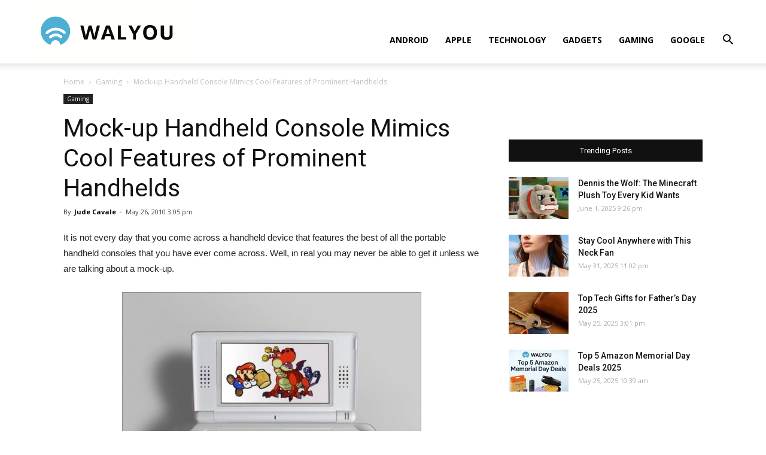

--- FILE ---
content_type: text/html; charset=UTF-8
request_url: https://walyou.com/blog/2010/05/26/mock-up-handheld-console/
body_size: 15313
content:
<!doctype html >
<!--[if IE 8]>    <html class="ie8" lang="en"> <![endif]-->
<!--[if IE 9]>    <html class="ie9" lang="en"> <![endif]-->
<!--[if gt IE 8]><!--> <html lang="en-US"
	prefix="og: https://ogp.me/ns#" > <!--<![endif]-->
<head>
    <title>Mock-up Handheld Console Mimics Cool Features of Prominent Handhelds | Walyou</title>
    <meta charset="UTF-8" />
    <meta name="viewport" content="width=device-width, initial-scale=1.0">
    <link rel="pingback" href="https://walyou.com/xmlrpc.php" />
    <meta name='robots' content='index, follow, max-image-preview:large, max-snippet:-1, max-video-preview:-1' />
<meta property="og:image" content="https://walyou.com/wp-content/uploads//2010/05/console-mock-up.jpg" /><link rel="icon" type="image/png" href="https://walyou.com/wp-content/uploads//2019/10/favicon.ico">
	<!-- This site is optimized with the Yoast SEO plugin v19.0 - https://yoast.com/wordpress/plugins/seo/ -->
	<meta name="description" content="Mock-up handheld Console Mimics Cool Features of Prominent Handhelds and could inspire you ro create a 3D rendition of such a console yourself." />
	<link rel="canonical" href="https://walyou.com/blog/2010/05/26/mock-up-handheld-console/" />
	<meta property="og:locale" content="en_US" />
	<meta property="og:type" content="article" />
	<meta property="og:title" content="Mock-up Handheld Console Mimics Cool Features of Prominent Handhelds" />
	<meta property="og:description" content="Mock-up handheld Console Mimics Cool Features of Prominent Handhelds and could inspire you ro create a 3D rendition of such a console yourself." />
	<meta property="og:url" content="https://walyou.com/blog/2010/05/26/mock-up-handheld-console/" />
	<meta property="og:site_name" content="Walyou" />
	<meta property="article:publisher" content="https://www.facebook.com/Walyou/" />
	<meta property="article:published_time" content="2010-05-26T12:05:17+00:00" />
	<meta property="article:modified_time" content="2014-12-05T08:06:43+00:00" />
	<meta property="og:image" content="https://walyou.com/wp-content/uploads//2010/05/console-mock-up.jpg" />
	<meta property="og:image:width" content="500" />
	<meta property="og:image:height" content="440" />
	<meta property="og:image:type" content="image/jpeg" />
	<meta name="twitter:card" content="summary_large_image" />
	<meta name="twitter:creator" content="@walyou" />
	<meta name="twitter:site" content="@walyou" />
	<meta name="twitter:label1" content="Written by" />
	<meta name="twitter:data1" content="Jude Cavale" />
	<meta name="twitter:label2" content="Est. reading time" />
	<meta name="twitter:data2" content="1 minute" />
	<script type="application/ld+json" class="yoast-schema-graph">{"@context":"https://schema.org","@graph":[{"@type":"WebSite","@id":"https://walyou.com/#website","url":"https://walyou.com/","name":"Walyou","description":"Cool Gadgets, New Gadgets, Tech News and Geek Design","potentialAction":[{"@type":"SearchAction","target":{"@type":"EntryPoint","urlTemplate":"https://walyou.com/?s={search_term_string}"},"query-input":"required name=search_term_string"}],"inLanguage":"en-US"},{"@type":"ImageObject","inLanguage":"en-US","@id":"https://walyou.com/blog/2010/05/26/mock-up-handheld-console/#primaryimage","url":"https://walyou.com/wp-content/uploads//2010/05/console-mock-up.jpg","contentUrl":"https://walyou.com/wp-content/uploads//2010/05/console-mock-up.jpg","width":500,"height":440,"caption":"console mock-up"},{"@type":"WebPage","@id":"https://walyou.com/blog/2010/05/26/mock-up-handheld-console/#webpage","url":"https://walyou.com/blog/2010/05/26/mock-up-handheld-console/","name":"Mock-up Handheld Console Mimics Cool Features of Prominent Handhelds","isPartOf":{"@id":"https://walyou.com/#website"},"primaryImageOfPage":{"@id":"https://walyou.com/blog/2010/05/26/mock-up-handheld-console/#primaryimage"},"datePublished":"2010-05-26T12:05:17+00:00","dateModified":"2014-12-05T08:06:43+00:00","author":{"@id":"https://walyou.com/#/schema/person/9079e6510ce81fbbd429d6210776df3c"},"description":"Mock-up handheld Console Mimics Cool Features of Prominent Handhelds and could inspire you ro create a 3D rendition of such a console yourself.","breadcrumb":{"@id":"https://walyou.com/blog/2010/05/26/mock-up-handheld-console/#breadcrumb"},"inLanguage":"en-US","potentialAction":[{"@type":"ReadAction","target":["https://walyou.com/blog/2010/05/26/mock-up-handheld-console/"]}]},{"@type":"BreadcrumbList","@id":"https://walyou.com/blog/2010/05/26/mock-up-handheld-console/#breadcrumb","itemListElement":[{"@type":"ListItem","position":1,"name":"Mock-up Handheld Console Mimics Cool Features of Prominent Handhelds"}]},{"@type":"Person","@id":"https://walyou.com/#/schema/person/9079e6510ce81fbbd429d6210776df3c","name":"Jude Cavale","image":{"@type":"ImageObject","inLanguage":"en-US","@id":"https://walyou.com/#/schema/person/image/","url":"https://secure.gravatar.com/avatar/0e32ff70edeaa45c841fbc5f06898cd7?s=96&r=g","contentUrl":"https://secure.gravatar.com/avatar/0e32ff70edeaa45c841fbc5f06898cd7?s=96&r=g","caption":"Jude Cavale"},"description":"With almost 11 years of experience in writing &amp; editing articles about gadgets, science, and technology, I can safely declare I've witnessed the evolution of the digital era.","sameAs":["http://walyou.com"],"url":"https://walyou.com/author/jaiyant/"}]}</script>
	<!-- / Yoast SEO plugin. -->



<!-- All in One SEO Pack 3.2.9 by Michael Torbert of Semper Fi Web Design[247,322] -->
<meta name="description"  content="Mock-up handheld Console Mimics Cool Features of Prominent Handhelds and could inspire you ro create a 3D rendition of such a console yourself." />

<meta name="keywords"  content="mock-up console,fake console,console 3d rendering,3d rendition,combo handheld gaming,handheld video games," />

<script type="application/ld+json" class="aioseop-schema">{"@context":"https://schema.org","@graph":[{"@type":"Organization","@id":"https://walyou.com/#organization","url":"https://walyou.com/","name":"Walyou","sameAs":[]},{"@type":"WebSite","@id":"https://walyou.com/#website","url":"https://walyou.com/","name":"Walyou","publisher":{"@id":"https://walyou.com/#organization"}},{"@type":"WebPage","@id":"https://walyou.com/blog/2010/05/26/mock-up-handheld-console/#webpage","url":"https://walyou.com/blog/2010/05/26/mock-up-handheld-console/","inLanguage":"en-US","name":"Mock-up Handheld Console Mimics Cool Features of Prominent Handhelds","isPartOf":{"@id":"https://walyou.com/#website"},"image":{"@type":"ImageObject","@id":"https://walyou.com/blog/2010/05/26/mock-up-handheld-console/#primaryimage","url":"https://walyou.com/wp-content/uploads//2010/05/console-mock-up.jpg","width":500,"height":440},"primaryImageOfPage":{"@id":"https://walyou.com/blog/2010/05/26/mock-up-handheld-console/#primaryimage"},"datePublished":"2010-05-26T12:05:17+03:00","dateModified":"2014-12-05T08:06:43+02:00","description":"Mock-up handheld Console Mimics Cool Features of Prominent Handhelds and could inspire you ro create a 3D rendition of such a console yourself. "},{"@type":"Article","@id":"https://walyou.com/blog/2010/05/26/mock-up-handheld-console/#article","isPartOf":{"@id":"https://walyou.com/blog/2010/05/26/mock-up-handheld-console/#webpage"},"author":{"@id":"https://walyou.com/author/jaiyant/#author"},"headline":"Mock-up Handheld Console Mimics Cool Features of Prominent Handhelds","datePublished":"2010-05-26T12:05:17+03:00","dateModified":"2014-12-05T08:06:43+02:00","commentCount":2,"mainEntityOfPage":{"@id":"https://walyou.com/blog/2010/05/26/mock-up-handheld-console/#webpage"},"publisher":{"@id":"https://walyou.com/#organization"},"articleSection":"Gaming, 3d rendition, combo handheld gaming, console 3d rendering, fake console, handheld video games, mock-up console","image":{"@type":"ImageObject","@id":"https://walyou.com/blog/2010/05/26/mock-up-handheld-console/#primaryimage","url":"https://walyou.com/wp-content/uploads//2010/05/console-mock-up.jpg","width":500,"height":440}},{"@type":"Person","@id":"https://walyou.com/author/jaiyant/#author","name":"Jude Cavale","sameAs":[],"image":{"@type":"ImageObject","@id":"https://walyou.com/#personlogo","url":"https://secure.gravatar.com/avatar/0e32ff70edeaa45c841fbc5f06898cd7?s=96&r=g","width":96,"height":96,"caption":"Jude Cavale"}}]}</script>
<link rel="canonical" href="https://walyou.com/blog/2010/05/26/mock-up-handheld-console/" />
<meta property="og:type" content="article" />
<meta property="og:title" content="Mock-up Handheld Console Mimics Cool Features of Prominent Handhelds | Walyou" />
<meta property="og:description" content="Mock-up handheld Console Mimics Cool Features of Prominent Handhelds and could inspire you ro create a 3D rendition of such a console yourself." />
<meta property="og:url" content="https://walyou.com/blog/2010/05/26/mock-up-handheld-console/" />
<meta property="og:site_name" content="Walyou" />
<meta property="og:image" content="https://walyou.com/wp-content/uploads//2010/05/console-mock-up.jpg" />
<meta property="article:published_time" content="2010-05-26T12:05:17Z" />
<meta property="article:modified_time" content="2014-12-05T08:06:43Z" />
<meta property="og:image:secure_url" content="https://walyou.com/wp-content/uploads//2010/05/console-mock-up.jpg" />
<meta name="twitter:card" content="summary" />
<meta name="twitter:title" content="Mock-up Handheld Console Mimics Cool Features of Prominent Handhelds | Walyou" />
<meta name="twitter:description" content="Mock-up handheld Console Mimics Cool Features of Prominent Handhelds and could inspire you ro create a 3D rendition of such a console yourself." />
<meta name="twitter:image" content="https://walyou.com/wp-content/uploads//2010/05/console-mock-up.jpg" />
<!-- All in One SEO Pack -->
<link rel='dns-prefetch' href='//fonts.googleapis.com' />
<link rel='dns-prefetch' href='//s.w.org' />
<link rel="alternate" type="application/rss+xml" title="Walyou &raquo; Feed" href="https://walyou.com/feed/" />
<link rel="alternate" type="application/rss+xml" title="Walyou &raquo; Comments Feed" href="https://walyou.com/comments/feed/" />
<link rel="alternate" type="application/rss+xml" title="Walyou &raquo; Mock-up Handheld Console Mimics Cool Features of Prominent Handhelds Comments Feed" href="https://walyou.com/blog/2010/05/26/mock-up-handheld-console/feed/" />
		<script type="text/javascript">
			window._wpemojiSettings = {"baseUrl":"https:\/\/s.w.org\/images\/core\/emoji\/13.1.0\/72x72\/","ext":".png","svgUrl":"https:\/\/s.w.org\/images\/core\/emoji\/13.1.0\/svg\/","svgExt":".svg","source":{"concatemoji":"https:\/\/walyou.com\/wp-includes\/js\/wp-emoji-release.min.js?ver=5.8.12"}};
			!function(e,a,t){var n,r,o,i=a.createElement("canvas"),p=i.getContext&&i.getContext("2d");function s(e,t){var a=String.fromCharCode;p.clearRect(0,0,i.width,i.height),p.fillText(a.apply(this,e),0,0);e=i.toDataURL();return p.clearRect(0,0,i.width,i.height),p.fillText(a.apply(this,t),0,0),e===i.toDataURL()}function c(e){var t=a.createElement("script");t.src=e,t.defer=t.type="text/javascript",a.getElementsByTagName("head")[0].appendChild(t)}for(o=Array("flag","emoji"),t.supports={everything:!0,everythingExceptFlag:!0},r=0;r<o.length;r++)t.supports[o[r]]=function(e){if(!p||!p.fillText)return!1;switch(p.textBaseline="top",p.font="600 32px Arial",e){case"flag":return s([127987,65039,8205,9895,65039],[127987,65039,8203,9895,65039])?!1:!s([55356,56826,55356,56819],[55356,56826,8203,55356,56819])&&!s([55356,57332,56128,56423,56128,56418,56128,56421,56128,56430,56128,56423,56128,56447],[55356,57332,8203,56128,56423,8203,56128,56418,8203,56128,56421,8203,56128,56430,8203,56128,56423,8203,56128,56447]);case"emoji":return!s([10084,65039,8205,55357,56613],[10084,65039,8203,55357,56613])}return!1}(o[r]),t.supports.everything=t.supports.everything&&t.supports[o[r]],"flag"!==o[r]&&(t.supports.everythingExceptFlag=t.supports.everythingExceptFlag&&t.supports[o[r]]);t.supports.everythingExceptFlag=t.supports.everythingExceptFlag&&!t.supports.flag,t.DOMReady=!1,t.readyCallback=function(){t.DOMReady=!0},t.supports.everything||(n=function(){t.readyCallback()},a.addEventListener?(a.addEventListener("DOMContentLoaded",n,!1),e.addEventListener("load",n,!1)):(e.attachEvent("onload",n),a.attachEvent("onreadystatechange",function(){"complete"===a.readyState&&t.readyCallback()})),(n=t.source||{}).concatemoji?c(n.concatemoji):n.wpemoji&&n.twemoji&&(c(n.twemoji),c(n.wpemoji)))}(window,document,window._wpemojiSettings);
		</script>
		<style type="text/css">
img.wp-smiley,
img.emoji {
	display: inline !important;
	border: none !important;
	box-shadow: none !important;
	height: 1em !important;
	width: 1em !important;
	margin: 0 .07em !important;
	vertical-align: -0.1em !important;
	background: none !important;
	padding: 0 !important;
}
</style>
	<link rel='stylesheet' id='wp-block-library-css'  href='https://walyou.com/wp-includes/css/dist/block-library/style.min.css?ver=5.8.12' type='text/css' media='all' />
<link rel='stylesheet' id='bwg_fonts-css'  href='https://walyou.com/wp-content/plugins/photo-gallery/css/bwg-fonts/fonts.css?ver=0.0.1' type='text/css' media='all' />
<link rel='stylesheet' id='sumoselect-css'  href='https://walyou.com/wp-content/plugins/photo-gallery/css/sumoselect.min.css?ver=3.3.24' type='text/css' media='all' />
<link rel='stylesheet' id='mCustomScrollbar-css'  href='https://walyou.com/wp-content/plugins/photo-gallery/css/jquery.mCustomScrollbar.min.css?ver=3.1.5' type='text/css' media='all' />
<link rel='stylesheet' id='bwg_frontend-css'  href='https://walyou.com/wp-content/plugins/photo-gallery/css/styles.min.css?ver=1.6.5' type='text/css' media='all' />
<link rel='stylesheet' id='td-plugin-multi-purpose-css'  href='https://walyou.com/wp-content/plugins/td-composer/td-multi-purpose/style.css?ver=5a862b9d7c39671de80dd6dee389818b' type='text/css' media='all' />
<link crossorigin="anonymous" rel='stylesheet' id='google-fonts-style-css'  href='https://fonts.googleapis.com/css?family=Open+Sans%3A300italic%2C400%2C400italic%2C600%2C600italic%2C700%7CRoboto%3A300%2C400%2C400italic%2C500%2C500italic%2C700%2C900&#038;ver=9.8' type='text/css' media='all' />
<link rel='stylesheet' id='tablepress-default-css'  href='https://walyou.com/wp-content/tablepress-combined.min.css?ver=11' type='text/css' media='all' />
<link rel='stylesheet' id='td-theme-css'  href='https://walyou.com/wp-content/themes/Newspaper/style.css?ver=9.8' type='text/css' media='all' />
<style id='td-theme-inline-css' type='text/css'>
    
        @media (max-width: 767px) {
            .td-header-desktop-wrap {
                display: none;
            }
        }
        @media (min-width: 767px) {
            .td-header-mobile-wrap {
                display: none;
            }
        }
    
	
</style>
<link rel='stylesheet' id='td-legacy-framework-front-style-css'  href='https://walyou.com/wp-content/plugins/td-composer/legacy/Newspaper/assets/css/td_legacy_main.css?ver=5a862b9d7c39671de80dd6dee389818b' type='text/css' media='all' />
<link rel='stylesheet' id='tdb_front_style-css'  href='https://walyou.com/wp-content/plugins/td-cloud-library/assets/css/tdb_less_front.css?ver=489325fca4f12cbec6ded350cf173551' type='text/css' media='all' />
<script type='text/javascript' src='https://walyou.com/wp-includes/js/jquery/jquery.min.js?ver=3.6.0' id='jquery-core-js'></script>
<script type='text/javascript' src='https://walyou.com/wp-includes/js/jquery/jquery-migrate.min.js?ver=3.3.2' id='jquery-migrate-js'></script>
<script type='text/javascript' src='https://walyou.com/wp-content/plugins/photo-gallery/js/jquery.sumoselect.min.js?ver=3.3.24' id='sumoselect-js'></script>
<script type='text/javascript' src='https://walyou.com/wp-content/plugins/photo-gallery/js/jquery.mobile.min.js?ver=1.4.5' id='jquery-mobile-js'></script>
<script type='text/javascript' src='https://walyou.com/wp-content/plugins/photo-gallery/js/jquery.mCustomScrollbar.concat.min.js?ver=3.1.5' id='mCustomScrollbar-js'></script>
<script type='text/javascript' src='https://walyou.com/wp-content/plugins/photo-gallery/js/jquery.fullscreen.min.js?ver=0.6.0' id='jquery-fullscreen-js'></script>
<script type='text/javascript' id='bwg_frontend-js-extra'>
/* <![CDATA[ */
var bwg_objectsL10n = {"bwg_field_required":"field is required.","bwg_mail_validation":"This is not a valid email address.","bwg_search_result":"There are no images matching your search.","bwg_select_tag":"Select Tag","bwg_order_by":"Order By","bwg_search":"Search","bwg_show_ecommerce":"Show Ecommerce","bwg_hide_ecommerce":"Hide Ecommerce","bwg_show_comments":"Show Comments","bwg_hide_comments":"Hide Comments","bwg_restore":"Restore","bwg_maximize":"Maximize","bwg_fullscreen":"Fullscreen","bwg_exit_fullscreen":"Exit Fullscreen","bwg_search_tag":"SEARCH...","bwg_tag_no_match":"No tags found","bwg_all_tags_selected":"All tags selected","bwg_tags_selected":"tags selected","play":"Play","pause":"Pause","is_pro":"","bwg_play":"Play","bwg_pause":"Pause","bwg_hide_info":"Hide info","bwg_show_info":"Show info","bwg_hide_rating":"Hide rating","bwg_show_rating":"Show rating","ok":"Ok","cancel":"Cancel","select_all":"Select all","lazy_load":"0","lazy_loader":"https:\/\/walyou.com\/wp-content\/plugins\/photo-gallery\/images\/ajax_loader.png","front_ajax":"0","bwg_tag_see_all":"see all tags","bwg_tag_see_less":"see less tags"};
/* ]]> */
</script>
<script type='text/javascript' src='https://walyou.com/wp-content/plugins/photo-gallery/js/scripts.min.js?ver=1.6.5' id='bwg_frontend-js'></script>
<link rel="https://api.w.org/" href="https://walyou.com/wp-json/" /><link rel="alternate" type="application/json" href="https://walyou.com/wp-json/wp/v2/posts/39145" /><link rel="EditURI" type="application/rsd+xml" title="RSD" href="https://walyou.com/xmlrpc.php?rsd" />
<link rel="wlwmanifest" type="application/wlwmanifest+xml" href="https://walyou.com/wp-includes/wlwmanifest.xml" /> 
<meta name="generator" content="WordPress 5.8.12" />
<link rel='shortlink' href='https://walyou.com/?p=39145' />
<link rel="alternate" type="application/json+oembed" href="https://walyou.com/wp-json/oembed/1.0/embed?url=https%3A%2F%2Fwalyou.com%2Fblog%2F2010%2F05%2F26%2Fmock-up-handheld-console%2F" />
<link rel="alternate" type="text/xml+oembed" href="https://walyou.com/wp-json/oembed/1.0/embed?url=https%3A%2F%2Fwalyou.com%2Fblog%2F2010%2F05%2F26%2Fmock-up-handheld-console%2F&#038;format=xml" />
<!--[if lt IE 9]><script src="https://cdnjs.cloudflare.com/ajax/libs/html5shiv/3.7.3/html5shiv.js"></script><![endif]-->
        <script>
        window.tdb_globals = {"wpRestNonce":"f9b97ccb8b","wpRestUrl":"https:\/\/walyou.com\/wp-json\/","permalinkStructure":"\/%postname%\/","isAjax":false,"isAdminBarShowing":false,"autoloadScrollPercent":50,"postAutoloadStatus":"off","origPostEditUrl":null};
    </script>
    			<script>
				window.tdwGlobal = {"adminUrl":"https:\/\/walyou.com\/wp-admin\/","wpRestNonce":"f9b97ccb8b","wpRestUrl":"https:\/\/walyou.com\/wp-json\/","permalinkStructure":"\/%postname%\/"};
			</script>
			<link rel="amphtml" href="https://walyou.com/blog/2010/05/26/mock-up-handheld-console/?amp">
<!-- JS generated by theme -->

<script>
    
    

	    var tdBlocksArray = []; //here we store all the items for the current page

	    //td_block class - each ajax block uses a object of this class for requests
	    function tdBlock() {
		    this.id = '';
		    this.block_type = 1; //block type id (1-234 etc)
		    this.atts = '';
		    this.td_column_number = '';
		    this.td_current_page = 1; //
		    this.post_count = 0; //from wp
		    this.found_posts = 0; //from wp
		    this.max_num_pages = 0; //from wp
		    this.td_filter_value = ''; //current live filter value
		    this.is_ajax_running = false;
		    this.td_user_action = ''; // load more or infinite loader (used by the animation)
		    this.header_color = '';
		    this.ajax_pagination_infinite_stop = ''; //show load more at page x
	    }


        // td_js_generator - mini detector
        (function(){
            var htmlTag = document.getElementsByTagName("html")[0];

	        if ( navigator.userAgent.indexOf("MSIE 10.0") > -1 ) {
                htmlTag.className += ' ie10';
            }

            if ( !!navigator.userAgent.match(/Trident.*rv\:11\./) ) {
                htmlTag.className += ' ie11';
            }

	        if ( navigator.userAgent.indexOf("Edge") > -1 ) {
                htmlTag.className += ' ieEdge';
            }

            if ( /(iPad|iPhone|iPod)/g.test(navigator.userAgent) ) {
                htmlTag.className += ' td-md-is-ios';
            }

            var user_agent = navigator.userAgent.toLowerCase();
            if ( user_agent.indexOf("android") > -1 ) {
                htmlTag.className += ' td-md-is-android';
            }

            if ( -1 !== navigator.userAgent.indexOf('Mac OS X')  ) {
                htmlTag.className += ' td-md-is-os-x';
            }

            if ( /chrom(e|ium)/.test(navigator.userAgent.toLowerCase()) ) {
               htmlTag.className += ' td-md-is-chrome';
            }

            if ( -1 !== navigator.userAgent.indexOf('Firefox') ) {
                htmlTag.className += ' td-md-is-firefox';
            }

            if ( -1 !== navigator.userAgent.indexOf('Safari') && -1 === navigator.userAgent.indexOf('Chrome') ) {
                htmlTag.className += ' td-md-is-safari';
            }

            if( -1 !== navigator.userAgent.indexOf('IEMobile') ){
                htmlTag.className += ' td-md-is-iemobile';
            }

        })();




        var tdLocalCache = {};

        ( function () {
            "use strict";

            tdLocalCache = {
                data: {},
                remove: function (resource_id) {
                    delete tdLocalCache.data[resource_id];
                },
                exist: function (resource_id) {
                    return tdLocalCache.data.hasOwnProperty(resource_id) && tdLocalCache.data[resource_id] !== null;
                },
                get: function (resource_id) {
                    return tdLocalCache.data[resource_id];
                },
                set: function (resource_id, cachedData) {
                    tdLocalCache.remove(resource_id);
                    tdLocalCache.data[resource_id] = cachedData;
                }
            };
        })();

    
    
var td_viewport_interval_list=[{"limitBottom":767,"sidebarWidth":228},{"limitBottom":1018,"sidebarWidth":300},{"limitBottom":1140,"sidebarWidth":324}];
var tdc_is_installed="yes";
var td_ajax_url="https:\/\/walyou.com\/wp-admin\/admin-ajax.php?td_theme_name=Newspaper&v=9.8";
var td_get_template_directory_uri="https:\/\/walyou.com\/wp-content\/plugins\/td-composer\/legacy\/common";
var tds_snap_menu="snap";
var tds_logo_on_sticky="show_header_logo";
var tds_header_style="7";
var td_please_wait="Please wait...";
var td_email_user_pass_incorrect="User or password incorrect!";
var td_email_user_incorrect="Email or username incorrect!";
var td_email_incorrect="Email incorrect!";
var tds_more_articles_on_post_enable="";
var tds_more_articles_on_post_time_to_wait="";
var tds_more_articles_on_post_pages_distance_from_top=0;
var tds_theme_color_site_wide="#4db2ec";
var tds_smart_sidebar="";
var tdThemeName="Newspaper";
var td_magnific_popup_translation_tPrev="Previous (Left arrow key)";
var td_magnific_popup_translation_tNext="Next (Right arrow key)";
var td_magnific_popup_translation_tCounter="%curr% of %total%";
var td_magnific_popup_translation_ajax_tError="The content from %url% could not be loaded.";
var td_magnific_popup_translation_image_tError="The image #%curr% could not be loaded.";
var tdBlockNonce="55e0209ade";
var tdDateNamesI18n={"month_names":["January","February","March","April","May","June","July","August","September","October","November","December"],"month_names_short":["Jan","Feb","Mar","Apr","May","Jun","Jul","Aug","Sep","Oct","Nov","Dec"],"day_names":["Sunday","Monday","Tuesday","Wednesday","Thursday","Friday","Saturday"],"day_names_short":["Sun","Mon","Tue","Wed","Thu","Fri","Sat"]};
var td_ad_background_click_link="";
var td_ad_background_click_target="";
</script>


<!-- Header style compiled by theme -->

<style>
    
@media (max-width: 767px) {
        body .td-header-wrap .td-header-main-menu {
            background-color: #ffffff !important;
        }
    }


    
    #td-mobile-nav .td-register-section .td-login-button,
    .td-search-wrap-mob .result-msg a {
        background-color: #000000;
    }

    
    #td-mobile-nav .td-register-section .td-login-button,
    .td-search-wrap-mob .result-msg a {
        color: #ffffff;
    }
</style>

<!-- Global site tag (gtag.js) - Google Analytics -->
<script async src="https://www.googletagmanager.com/gtag/js?id=UA-2432986-1"></script>
<script>
  window.dataLayer = window.dataLayer || [];
  function gtag(){dataLayer.push(arguments);}
  gtag('js', new Date());

  gtag('config', 'UA-2432986-1');
</script>


<script type="application/ld+json">
    {
        "@context": "http://schema.org",
        "@type": "BreadcrumbList",
        "itemListElement": [
            {
                "@type": "ListItem",
                "position": 1,
                "item": {
                    "@type": "WebSite",
                    "@id": "https://walyou.com/",
                    "name": "Home"
                }
            },
            {
                "@type": "ListItem",
                "position": 2,
                    "item": {
                    "@type": "WebPage",
                    "@id": "https://walyou.com/category/gaming/",
                    "name": "Gaming"
                }
            }
            ,{
                "@type": "ListItem",
                "position": 3,
                    "item": {
                    "@type": "WebPage",
                    "@id": "https://walyou.com/blog/2010/05/26/mock-up-handheld-console/",
                    "name": "Mock-up Handheld Console Mimics Cool Features of Prominent Handhelds"                                
                }
            }    
        ]
    }
</script>

<!-- Button style compiled by theme -->

<style>
    
</style>

	<style id="tdw-css-placeholder"></style></head>

<body class="post-template-default single single-post postid-39145 single-format-standard mock-up-handheld-console global-block-template-1 td-full-layout" itemscope="itemscope" itemtype="https://schema.org/WebPage">

        <div class="td-scroll-up"><i class="td-icon-menu-up"></i></div>

    <div class="td-menu-background"></div>
<div id="td-mobile-nav">
    <div class="td-mobile-container">
        <!-- mobile menu top section -->
        <div class="td-menu-socials-wrap">
            <!-- socials -->
            <div class="td-menu-socials">
                
        <span class="td-social-icon-wrap">
            <a target="_blank" href="https://facebook.com/walyou" title="Facebook">
                <i class="td-icon-font td-icon-facebook"></i>
            </a>
        </span>
        <span class="td-social-icon-wrap">
            <a target="_blank" href="https://pinterest.com/walyou" title="Pinterest">
                <i class="td-icon-font td-icon-pinterest"></i>
            </a>
        </span>
        <span class="td-social-icon-wrap">
            <a target="_blank" href="https://feeds.feedburner.com/walyou" title="RSS">
                <i class="td-icon-font td-icon-rss"></i>
            </a>
        </span>
        <span class="td-social-icon-wrap">
            <a target="_blank" href="https://twitter.com/walyou" title="Twitter">
                <i class="td-icon-font td-icon-twitter"></i>
            </a>
        </span>            </div>
            <!-- close button -->
            <div class="td-mobile-close">
                <a href="#"><i class="td-icon-close-mobile"></i></a>
            </div>
        </div>

        <!-- login section -->
        
        <!-- menu section -->
        <div class="td-mobile-content">
            <div class="menu-news-header-container"><ul id="menu-news-header" class="td-mobile-main-menu"><li id="menu-item-246660" class="menu-item menu-item-type-taxonomy menu-item-object-category menu-item-first menu-item-246660"><a href="https://walyou.com/category/android/">Android</a></li>
<li id="menu-item-236298" class="menu-item menu-item-type-taxonomy menu-item-object-category menu-item-236298"><a href="https://walyou.com/category/apple/">Apple</a></li>
<li id="menu-item-236299" class="menu-item menu-item-type-taxonomy menu-item-object-category menu-item-236299"><a href="https://walyou.com/category/technology-news/">Technology</a></li>
<li id="menu-item-236295" class="menu-item menu-item-type-taxonomy menu-item-object-category menu-item-236295"><a href="https://walyou.com/category/gadget-news/">Gadgets</a></li>
<li id="menu-item-219402" class="menu-item menu-item-type-taxonomy menu-item-object-category current-post-ancestor current-menu-parent current-post-parent menu-item-219402"><a href="https://walyou.com/category/gaming/">Gaming</a></li>
<li id="menu-item-236301" class="menu-item menu-item-type-taxonomy menu-item-object-category menu-item-236301"><a href="https://walyou.com/category/google/">Google</a></li>
</ul></div>        </div>
    </div>

    <!-- register/login section -->
            <div id="login-form-mobile" class="td-register-section">
            
            <div id="td-login-mob" class="td-login-animation td-login-hide-mob">
            	<!-- close button -->
	            <div class="td-login-close">
	                <a href="#" class="td-back-button"><i class="td-icon-read-down"></i></a>
	                <div class="td-login-title">Sign in</div>
	                <!-- close button -->
		            <div class="td-mobile-close">
		                <a href="#"><i class="td-icon-close-mobile"></i></a>
		            </div>
	            </div>
	            <div class="td-login-form-wrap">
	                <div class="td-login-panel-title"><span>Welcome!</span>Log into your account</div>
	                <div class="td_display_err"></div>
	                <div class="td-login-inputs"><input class="td-login-input" type="text" name="login_email" id="login_email-mob" value="" required><label>your username</label></div>
	                <div class="td-login-inputs"><input class="td-login-input" type="password" name="login_pass" id="login_pass-mob" value="" required><label>your password</label></div>
	                <input type="button" name="login_button" id="login_button-mob" class="td-login-button" value="LOG IN">
	                <div class="td-login-info-text">
	                <a href="#" id="forgot-pass-link-mob">Forgot your password?</a>
	                </div>
	                <div class="td-login-register-link">
	                
	                </div>
	                
	                <div class="td-login-info-text"><a class="privacy-policy-link" href="https://walyou.com/privacy-policy/">Privacy Policy</a></div>

                </div>
            </div>

            
            
            
            
            <div id="td-forgot-pass-mob" class="td-login-animation td-login-hide-mob">
                <!-- close button -->
	            <div class="td-forgot-pass-close">
	                <a href="#" class="td-back-button"><i class="td-icon-read-down"></i></a>
	                <div class="td-login-title">Password recovery</div>
	            </div>
	            <div class="td-login-form-wrap">
	                <div class="td-login-panel-title">Recover your password</div>
	                <div class="td_display_err"></div>
	                <div class="td-login-inputs"><input class="td-login-input" type="text" name="forgot_email" id="forgot_email-mob" value="" required><label>your email</label></div>
	                <input type="button" name="forgot_button" id="forgot_button-mob" class="td-login-button" value="Send My Pass">
                </div>
            </div>
        </div>
    </div>    <div class="td-search-background"></div>
<div class="td-search-wrap-mob">
	<div class="td-drop-down-search" aria-labelledby="td-header-search-button">
		<form method="get" class="td-search-form" action="https://walyou.com/">
			<!-- close button -->
			<div class="td-search-close">
				<a href="#"><i class="td-icon-close-mobile"></i></a>
			</div>
			<div role="search" class="td-search-input">
				<span>Search</span>
				<input id="td-header-search-mob" type="text" value="" name="s" autocomplete="off" />
			</div>
		</form>
		<div id="td-aj-search-mob"></div>
	</div>
</div>

    <div id="td-outer-wrap" class="td-theme-wrap">
    
        
            <div class="tdc-header-wrap ">

            <!--
Header style 7
-->


<div class="td-header-wrap td-header-style-7 ">
    
    
    <div class="td-header-menu-wrap-full td-container-wrap td_stretch_container td_stretch_content_1200">
        
        <div class="td-header-menu-wrap td-header-gradient ">
            <div class="td-container td-header-row td-header-main-menu">
                <div class="td-header-sp-logo">
                            <a class="td-main-logo" href="https://walyou.com/">
            <img class="td-retina-data" data-retina="https://walyou.com/wp-content/uploads//2019/10/walyou-retina-logo.png" src="https://walyou.com/wp-content/uploads//2019/10/walyou-retina-logo.png" alt="Tech News & Cool Gadgets" title="Walyou"/>
            <span class="td-visual-hidden">Walyou</span>
        </a>
                    </div>
                    
    <div class="header-search-wrap">
        <div class="td-search-btns-wrap">
            <a id="td-header-search-button" href="#" role="button" class="dropdown-toggle " data-toggle="dropdown"><i class="td-icon-search"></i></a>
            <a id="td-header-search-button-mob" href="#" class="dropdown-toggle " data-toggle="dropdown"><i class="td-icon-search"></i></a>
        </div>

        <div class="td-drop-down-search" aria-labelledby="td-header-search-button">
            <form method="get" class="td-search-form" action="https://walyou.com/">
                <div role="search" class="td-head-form-search-wrap">
                    <input id="td-header-search" type="text" value="" name="s" autocomplete="off" /><input class="wpb_button wpb_btn-inverse btn" type="submit" id="td-header-search-top" value="Search" />
                </div>
            </form>
            <div id="td-aj-search"></div>
        </div>
    </div>

<div id="td-header-menu" role="navigation">
    <div id="td-top-mobile-toggle"><a href="#"><i class="td-icon-font td-icon-mobile"></i></a></div>
    <div class="td-main-menu-logo td-logo-in-header">
                <a class="td-main-logo" href="https://walyou.com/">
            <img class="td-retina-data" data-retina="https://walyou.com/wp-content/uploads//2019/10/walyou-retina-logo.png" src="https://walyou.com/wp-content/uploads//2019/10/walyou-retina-logo.png" alt="Tech News & Cool Gadgets" title="Walyou"/>
        </a>
        </div>
    <div class="menu-news-header-container"><ul id="menu-news-header-1" class="sf-menu"><li class="menu-item menu-item-type-taxonomy menu-item-object-category menu-item-first td-menu-item td-normal-menu menu-item-246660"><a href="https://walyou.com/category/android/">Android</a></li>
<li class="menu-item menu-item-type-taxonomy menu-item-object-category td-menu-item td-normal-menu menu-item-236298"><a href="https://walyou.com/category/apple/">Apple</a></li>
<li class="menu-item menu-item-type-taxonomy menu-item-object-category td-menu-item td-normal-menu menu-item-236299"><a href="https://walyou.com/category/technology-news/">Technology</a></li>
<li class="menu-item menu-item-type-taxonomy menu-item-object-category td-menu-item td-normal-menu menu-item-236295"><a href="https://walyou.com/category/gadget-news/">Gadgets</a></li>
<li class="menu-item menu-item-type-taxonomy menu-item-object-category current-post-ancestor current-menu-parent current-post-parent td-menu-item td-normal-menu menu-item-219402"><a href="https://walyou.com/category/gaming/">Gaming</a></li>
<li class="menu-item menu-item-type-taxonomy menu-item-object-category td-menu-item td-normal-menu menu-item-236301"><a href="https://walyou.com/category/google/">Google</a></li>
</ul></div></div>            </div>
        </div>
    </div>

    
</div>
            </div>

            
    <div class="td-main-content-wrap td-container-wrap">

        <div class="td-container td-post-template-default ">
            <div class="td-crumb-container"><div class="entry-crumbs"><span><a title="" class="entry-crumb" href="https://walyou.com/">Home</a></span> <i class="td-icon-right td-bread-sep"></i> <span><a title="View all posts in Gaming" class="entry-crumb" href="https://walyou.com/category/gaming/">Gaming</a></span> <i class="td-icon-right td-bread-sep td-bred-no-url-last"></i> <span class="td-bred-no-url-last">Mock-up Handheld Console Mimics Cool Features of Prominent Handhelds</span></div></div>

            <div class="td-pb-row">
                                        <div class="td-pb-span8 td-main-content" role="main">
                            <div class="td-ss-main-content">
                                
    <article id="post-39145" class="post-39145 post type-post status-publish format-standard has-post-thumbnail category-gaming tag-3d-rendition tag-combo-handheld-gaming tag-console-3d-rendering tag-fake-console tag-handheld-video-games tag-mock-up-console" itemscope itemtype="https://schema.org/Article"47>
        <div class="td-post-header">

            <!-- category --><ul class="td-category"><li class="entry-category"><a  href="https://walyou.com/category/gaming/">Gaming</a></li></ul>
            <header class="td-post-title">
                <h1 class="entry-title">Mock-up Handheld Console Mimics Cool Features of Prominent Handhelds</h1>
                

                <div class="td-module-meta-info">
                    <!-- author --><div class="td-post-author-name"><div class="td-author-by">By</div> <a href="https://walyou.com/author/jaiyant/">Jude Cavale</a><div class="td-author-line"> - </div> </div>                    <!-- date --><span class="td-post-date"><time class="entry-date updated td-module-date" datetime="2010-05-26T15:05:17+00:00" >May 26, 2010 3:05 pm</time></span>                    <!-- comments -->                    <!-- views -->                </div>

            </header>

        </div>

        
        <div class="td-post-content tagdiv-type">
            <!-- image -->
            <!-- content --><p>It is not every day that you come across a handheld device that features the best of all the portable handheld consoles that you have ever come across. Well, in real you may never be able to get it unless we are talking about a mock-up.</p>
<p style="text-align: center;"><span id="more-39145"></span><a href="http://www.walyou.com/wp-content/uploads/2010/05/console-mock-up.jpg"><img loading="lazy" class="aligncenter size-full wp-image-39144" src="http://www.walyou.com/wp-content/uploads/2010/05/console-mock-up.jpg" alt="console mock-up" width="500" height="440" srcset="https://walyou.com/wp-content/uploads/2010/05/console-mock-up.jpg 500w, https://walyou.com/wp-content/uploads/2010/05/console-mock-up-300x264.jpg 300w" sizes="(max-width: 500px) 100vw, 500px" /></a></p>
<p>Here is a mock-up console which features characters of various consoles like the Xbox, PSP, Nintendo DS and something reminds me of a Game Boy as well! On the screen you could see Mario in a scene which almost looks surreal for that is not the situation in which you would find him usually.</p>
<p>However, with so many buttons to help you control, it may get a little time to get adjusted, if such a console is ever modded or created. Nevertheless, if you are good at Photoshop or some kinda 3D technology, you could try your hand at creating a mock-up of a console that is the result of a combination of various features of different consoles.</p>
<p>It would be really cool to play a prank on a video game-crazed geek and make him or her think that this console is for real! You could also check out the <a title="100 April Fools Pranks" href="http://www.walyou.com/blog/2010/03/24/april-fools-pranks/" target="_blank">100 April Fools Pranks</a> that we had written. If you can&#8217;t fool people with the mock-up, you could try one of the tricks we listed back then!</p>
<p>Via: <a href="https://aliazx.tumblr.com/post/603246917/classics-hsmt-ssbt-sirchronofrost" target="_blank">Aliazx</a></p>
        </div>

        <footer>
            <!-- post pagination -->            <!-- review -->
            <div class="td-post-source-tags">
                <!-- source via -->                <!-- tags --><ul class="td-tags td-post-small-box clearfix"><li><span>TAGS</span></li><li><a href="https://walyou.com/tag/3d-rendition/">3d rendition</a></li><li><a href="https://walyou.com/tag/combo-handheld-gaming/">combo handheld gaming</a></li><li><a href="https://walyou.com/tag/console-3d-rendering/">console 3d rendering</a></li><li><a href="https://walyou.com/tag/fake-console/">fake console</a></li><li><a href="https://walyou.com/tag/handheld-video-games/">handheld video games</a></li><li><a href="https://walyou.com/tag/mock-up-console/">mock-up console</a></li></ul>            </div>

            <div class="td-post-sharing-bottom"><div class="td-post-sharing-classic"><iframe frameBorder="0" src="https://www.facebook.com/plugins/like.php?href=https://walyou.com/blog/2010/05/26/mock-up-handheld-console/&amp;layout=button_count&amp;show_faces=false&amp;width=105&amp;action=like&amp;colorscheme=light&amp;height=21" style="border:none; overflow:hidden; width:105px; height:21px; background-color:transparent;"></iframe></div><div id="td_social_sharing_article_bottom" class="td-post-sharing td-ps-bg td-ps-notext td-post-sharing-style1 "><div class="td-post-sharing-visible"><a class="td-social-sharing-button td-social-sharing-button-js td-social-network td-social-facebook" href="https://www.facebook.com/sharer.php?u=https%3A%2F%2Fwalyou.com%2Fblog%2F2010%2F05%2F26%2Fmock-up-handheld-console%2F">
                                        <div class="td-social-but-icon"><i class="td-icon-facebook"></i></div>
                                        <div class="td-social-but-text">Facebook</div>
                                    </a><a class="td-social-sharing-button td-social-sharing-button-js td-social-network td-social-twitter" href="https://twitter.com/intent/tweet?text=Mock-up+Handheld+Console+Mimics+Cool+Features+of+Prominent+Handhelds&url=https%3A%2F%2Fwalyou.com%2Fblog%2F2010%2F05%2F26%2Fmock-up-handheld-console%2F&via=walyou">
                                        <div class="td-social-but-icon"><i class="td-icon-twitter"></i></div>
                                        <div class="td-social-but-text">Twitter</div>
                                    </a><a class="td-social-sharing-button td-social-sharing-button-js td-social-network td-social-pinterest" href="https://pinterest.com/pin/create/button/?url=https://walyou.com/blog/2010/05/26/mock-up-handheld-console/&amp;media=https://walyou.com/wp-content/uploads//2010/05/console-mock-up.jpg&description=Mock-up handheld Console Mimics Cool Features of Prominent Handhelds and could inspire you ro create a 3D rendition of such a console yourself. ">
                                        <div class="td-social-but-icon"><i class="td-icon-pinterest"></i></div>
                                        <div class="td-social-but-text">Pinterest</div>
                                    </a><a class="td-social-sharing-button td-social-sharing-button-js td-social-network td-social-whatsapp" href="whatsapp://send?text=Mock-up+Handheld+Console+Mimics+Cool+Features+of+Prominent+Handhelds %0A%0A https://walyou.com/blog/2010/05/26/mock-up-handheld-console/">
                                        <div class="td-social-but-icon"><i class="td-icon-whatsapp"></i></div>
                                        <div class="td-social-but-text">WhatsApp</div>
                                    </a></div><div class="td-social-sharing-hidden"><ul class="td-pulldown-filter-list"></ul><a class="td-social-sharing-button td-social-handler td-social-expand-tabs" href="#" data-block-uid="td_social_sharing_article_bottom">
                                    <div class="td-social-but-icon"><i class="td-icon-plus td-social-expand-tabs-icon"></i></div>
                                </a></div></div></div>            <!-- next prev --><div class="td-block-row td-post-next-prev"><div class="td-block-span6 td-post-prev-post"><div class="td-post-next-prev-content"><span>Previous article</span><a href="https://walyou.com/blog/2010/05/26/geek-alphabet/">The Geek Alphabet: A for Away Team Right up to Z for Zork</a></div></div><div class="td-next-prev-separator"></div><div class="td-block-span6 td-post-next-post"><div class="td-post-next-prev-content"><span>Next article</span><a href="https://walyou.com/blog/2010/05/26/wrath-of-god-lego-ship/">Wrath of God Lego Ship Brings The Heavy Artillery</a></div></div></div>            <!-- author box --><div class="author-box-wrap"><a href="https://walyou.com/author/jaiyant/"><img alt='' src='https://secure.gravatar.com/avatar/0e32ff70edeaa45c841fbc5f06898cd7?s=96&#038;r=g' srcset='https://secure.gravatar.com/avatar/0e32ff70edeaa45c841fbc5f06898cd7?s=192&#038;r=g 2x' class='avatar avatar-96 photo' height='96' width='96' loading='lazy'/></a><div class="desc"><div class="td-author-name vcard author"><span class="fn"><a href="https://walyou.com/author/jaiyant/">Jude Cavale</a></span></div><div class="td-author-url"><a href="https://walyou.com">http://walyou.com</a></div><div class="td-author-description">With almost 11 years of experience in writing &amp; editing articles about gadgets, science, and technology, I can safely declare I've witnessed the evolution of the digital era.</div><div class="td-author-social"></div><div class="clearfix"></div></div></div>            <!-- meta --><span class="td-page-meta" itemprop="author" itemscope itemtype="https://schema.org/Person"><meta itemprop="name" content="Jude Cavale"></span><meta itemprop="datePublished" content="2010-05-26T15:05:17+00:00"><meta itemprop="dateModified" content="2014-12-05T11:06:43+02:00"><meta itemscope itemprop="mainEntityOfPage" itemType="https://schema.org/WebPage" itemid="https://walyou.com/blog/2010/05/26/mock-up-handheld-console/"/><span class="td-page-meta" itemprop="publisher" itemscope itemtype="https://schema.org/Organization"><span class="td-page-meta" itemprop="logo" itemscope itemtype="https://schema.org/ImageObject"><meta itemprop="url" content="https://walyou.com/wp-content/uploads//2019/10/walyou-retina-logo.png"></span><meta itemprop="name" content="Walyou"></span><meta itemprop="headline " content="Mock-up Handheld Console Mimics Cool Features of Prominent Handhelds"><span class="td-page-meta" itemprop="image" itemscope itemtype="https://schema.org/ImageObject"><meta itemprop="url" content="https://walyou.com/wp-content/uploads//2010/05/console-mock-up.jpg"><meta itemprop="width" content="500"><meta itemprop="height" content="440"></span>        </footer>

    </article> <!-- /.post -->

    <div class="td_block_wrap td_block_related_posts td_uid_2_697e8521bb1a0_rand td_with_ajax_pagination td-pb-border-top td_block_template_1"  data-td-block-uid="td_uid_2_697e8521bb1a0" ><script>var block_td_uid_2_697e8521bb1a0 = new tdBlock();
block_td_uid_2_697e8521bb1a0.id = "td_uid_2_697e8521bb1a0";
block_td_uid_2_697e8521bb1a0.atts = '{"limit":6,"ajax_pagination":"next_prev","live_filter":"cur_post_same_categories","td_ajax_filter_type":"td_custom_related","class":"td_uid_2_697e8521bb1a0_rand","td_column_number":3,"live_filter_cur_post_id":39145,"live_filter_cur_post_author":"18","block_template_id":"","header_color":"","ajax_pagination_infinite_stop":"","offset":"","td_ajax_preloading":"","td_filter_default_txt":"","td_ajax_filter_ids":"","el_class":"","color_preset":"","border_top":"","css":"","tdc_css":"","tdc_css_class":"td_uid_2_697e8521bb1a0_rand","tdc_css_class_style":"td_uid_2_697e8521bb1a0_rand_style"}';
block_td_uid_2_697e8521bb1a0.td_column_number = "3";
block_td_uid_2_697e8521bb1a0.block_type = "td_block_related_posts";
block_td_uid_2_697e8521bb1a0.post_count = "6";
block_td_uid_2_697e8521bb1a0.found_posts = "1692";
block_td_uid_2_697e8521bb1a0.header_color = "";
block_td_uid_2_697e8521bb1a0.ajax_pagination_infinite_stop = "";
block_td_uid_2_697e8521bb1a0.max_num_pages = "282";
tdBlocksArray.push(block_td_uid_2_697e8521bb1a0);
</script><h4 class="td-related-title td-block-title"><a id="td_uid_3_697e8521c6c0d" class="td-related-left td-cur-simple-item" data-td_filter_value="" data-td_block_id="td_uid_2_697e8521bb1a0" href="#">RELATED ARTICLES</a><a id="td_uid_4_697e8521c6c13" class="td-related-right" data-td_filter_value="td_related_more_from_author" data-td_block_id="td_uid_2_697e8521bb1a0" href="#">MORE FROM AUTHOR</a></h4><div id=td_uid_2_697e8521bb1a0 class="td_block_inner">

	<div class="td-related-row">

	<div class="td-related-span4">

        <div class="td_module_related_posts td-animation-stack td_mod_related_posts">
            <div class="td-module-image">
                <div class="td-module-thumb"><a href="https://walyou.com/sony-to-reveal-the-future-of-gaming-on-the-4th-of-june-241483/" rel="bookmark" class="td-image-wrap" title="Sony to Reveal the Future of Gaming on the 4th of June"><img width="218" height="150" class="entry-thumb" src="https://walyou.com/wp-content/uploads//2020/05/sony-event-218x150.jpg"  srcset="https://walyou.com/wp-content/uploads/2020/05/sony-event-218x150.jpg 218w, https://walyou.com/wp-content/uploads/2020/05/sony-event-100x70.jpg 100w, https://walyou.com/wp-content/uploads/2020/05/sony-event-50x33.jpg 50w" sizes="(max-width: 218px) 100vw, 218px"  alt="" title="Sony to Reveal the Future of Gaming on the 4th of June" /></a></div>                            </div>
            <div class="item-details">
                <h3 class="entry-title td-module-title"><a href="https://walyou.com/sony-to-reveal-the-future-of-gaming-on-the-4th-of-june-241483/" rel="bookmark" title="Sony to Reveal the Future of Gaming on the 4th of June">Sony to Reveal the Future of Gaming on the 4th of June</a></h3>            </div>
        </div>
        
	</div> <!-- ./td-related-span4 -->

	<div class="td-related-span4">

        <div class="td_module_related_posts td-animation-stack td_mod_related_posts">
            <div class="td-module-image">
                <div class="td-module-thumb"><a href="https://walyou.com/pokemon-go-update-allows-gamers-to-play-from-home-239619/" rel="bookmark" class="td-image-wrap" title="Pokémon Go Update Allows Gamers to Play from Home"><img width="218" height="150" class="entry-thumb" src="https://walyou.com/wp-content/uploads//2020/03/pokemon-1581771_1280-218x150.jpg"  srcset="https://walyou.com/wp-content/uploads/2020/03/pokemon-1581771_1280-218x150.jpg 218w, https://walyou.com/wp-content/uploads/2020/03/pokemon-1581771_1280-100x70.jpg 100w, https://walyou.com/wp-content/uploads/2020/03/pokemon-1581771_1280-50x33.jpg 50w" sizes="(max-width: 218px) 100vw, 218px"  alt="" title="Pokémon Go Update Allows Gamers to Play from Home" /></a></div>                            </div>
            <div class="item-details">
                <h3 class="entry-title td-module-title"><a href="https://walyou.com/pokemon-go-update-allows-gamers-to-play-from-home-239619/" rel="bookmark" title="Pokémon Go Update Allows Gamers to Play from Home">Pokémon Go Update Allows Gamers to Play from Home</a></h3>            </div>
        </div>
        
	</div> <!-- ./td-related-span4 -->

	<div class="td-related-span4">

        <div class="td_module_related_posts td-animation-stack td_mod_related_posts">
            <div class="td-module-image">
                <div class="td-module-thumb"><a href="https://walyou.com/nvidias-geforce-now-already-has-one-million-streaming-gamers-239267/" rel="bookmark" class="td-image-wrap" title="Nvidia&#8217;s GeForce Now Already Has One Million Streaming Gamers"><img width="218" height="150" class="entry-thumb" src="https://walyou.com/wp-content/uploads//2020/02/nvidia-ge-force-now-218x150.jpg"  srcset="https://walyou.com/wp-content/uploads/2020/02/nvidia-ge-force-now-218x150.jpg 218w, https://walyou.com/wp-content/uploads/2020/02/nvidia-ge-force-now-100x70.jpg 100w" sizes="(max-width: 218px) 100vw, 218px"  alt="" title="Nvidia&#8217;s GeForce Now Already Has One Million Streaming Gamers" /></a></div>                            </div>
            <div class="item-details">
                <h3 class="entry-title td-module-title"><a href="https://walyou.com/nvidias-geforce-now-already-has-one-million-streaming-gamers-239267/" rel="bookmark" title="Nvidia&#8217;s GeForce Now Already Has One Million Streaming Gamers">Nvidia&#8217;s GeForce Now Already Has One Million Streaming Gamers</a></h3>            </div>
        </div>
        
	</div> <!-- ./td-related-span4 --></div><!--./row-fluid-->

	<div class="td-related-row">

	<div class="td-related-span4">

        <div class="td_module_related_posts td-animation-stack td_mod_related_posts">
            <div class="td-module-image">
                <div class="td-module-thumb"><a href="https://walyou.com/asus-updates-its-rog-huracan-g21-gaming-system-239035/" rel="bookmark" class="td-image-wrap" title="ASUS Updates Its ROG Huracan G21 Gaming System"><img width="218" height="150" class="entry-thumb" src="https://walyou.com/wp-content/uploads//2020/02/asus-rog-huracan-1-218x150.jpg"  srcset="https://walyou.com/wp-content/uploads/2020/02/asus-rog-huracan-1-218x150.jpg 218w, https://walyou.com/wp-content/uploads/2020/02/asus-rog-huracan-1-100x70.jpg 100w" sizes="(max-width: 218px) 100vw, 218px"  alt="" title="ASUS Updates Its ROG Huracan G21 Gaming System" /></a></div>                            </div>
            <div class="item-details">
                <h3 class="entry-title td-module-title"><a href="https://walyou.com/asus-updates-its-rog-huracan-g21-gaming-system-239035/" rel="bookmark" title="ASUS Updates Its ROG Huracan G21 Gaming System">ASUS Updates Its ROG Huracan G21 Gaming System</a></h3>            </div>
        </div>
        
	</div> <!-- ./td-related-span4 -->

	<div class="td-related-span4">

        <div class="td_module_related_posts td-animation-stack td_mod_related_posts">
            <div class="td-module-image">
                <div class="td-module-thumb"><a href="https://walyou.com/nintendos-animal-crossing-themed-switch-to-arrive-on-the-13th-of-march-238590/" rel="bookmark" class="td-image-wrap" title="Nintendo&#8217;s Animal Crossing-themed Switch to Arrive Soon"><img width="218" height="150" class="entry-thumb" src="https://walyou.com/wp-content/uploads//2020/01/Animal-Crossing-themed-Switch-1-218x150.jpg"  srcset="https://walyou.com/wp-content/uploads/2020/01/Animal-Crossing-themed-Switch-1-218x150.jpg 218w, https://walyou.com/wp-content/uploads/2020/01/Animal-Crossing-themed-Switch-1-100x70.jpg 100w, https://walyou.com/wp-content/uploads/2020/01/Animal-Crossing-themed-Switch-1-50x33.jpg 50w" sizes="(max-width: 218px) 100vw, 218px"  alt="" title="Nintendo&#8217;s Animal Crossing-themed Switch to Arrive Soon" /></a></div>                            </div>
            <div class="item-details">
                <h3 class="entry-title td-module-title"><a href="https://walyou.com/nintendos-animal-crossing-themed-switch-to-arrive-on-the-13th-of-march-238590/" rel="bookmark" title="Nintendo&#8217;s Animal Crossing-themed Switch to Arrive Soon">Nintendo&#8217;s Animal Crossing-themed Switch to Arrive Soon</a></h3>            </div>
        </div>
        
	</div> <!-- ./td-related-span4 -->

	<div class="td-related-span4">

        <div class="td_module_related_posts td-animation-stack td_mod_related_posts">
            <div class="td-module-image">
                <div class="td-module-thumb"><a href="https://walyou.com/sonys-official-ps5-website-is-now-live-in-uk-and-germany-238747/" rel="bookmark" class="td-image-wrap" title="Sony&#8217;s Official PS5 Website Is Now Live in the UK and Germany"><img width="218" height="150" class="entry-thumb" src="https://walyou.com/wp-content/uploads//2020/02/ps5-coming-soon-218x150.png"  srcset="https://walyou.com/wp-content/uploads/2020/02/ps5-coming-soon-218x150.png 218w, https://walyou.com/wp-content/uploads/2020/02/ps5-coming-soon-100x70.png 100w, https://walyou.com/wp-content/uploads/2020/02/ps5-coming-soon-50x35.png 50w" sizes="(max-width: 218px) 100vw, 218px"  alt="" title="Sony&#8217;s Official PS5 Website Is Now Live in the UK and Germany" /></a></div>                            </div>
            <div class="item-details">
                <h3 class="entry-title td-module-title"><a href="https://walyou.com/sonys-official-ps5-website-is-now-live-in-uk-and-germany-238747/" rel="bookmark" title="Sony&#8217;s Official PS5 Website Is Now Live in the UK and Germany">Sony&#8217;s Official PS5 Website Is Now Live in the UK and Germany</a></h3>            </div>
        </div>
        
	</div> <!-- ./td-related-span4 --></div><!--./row-fluid--></div><div class="td-next-prev-wrap"><a href="#" class="td-ajax-prev-page ajax-page-disabled" id="prev-page-td_uid_2_697e8521bb1a0" data-td_block_id="td_uid_2_697e8521bb1a0"><i class="td-icon-font td-icon-menu-left"></i></a><a href="#"  class="td-ajax-next-page" id="next-page-td_uid_2_697e8521bb1a0" data-td_block_id="td_uid_2_697e8521bb1a0"><i class="td-icon-font td-icon-menu-right"></i></a></div></div> <!-- ./block -->
                                </div>
                        </div>
                        <div class="td-pb-span4 td-main-sidebar" role="complementary">
                            <div class="td-ss-main-sidebar">
                                <aside class="widget_text td_block_template_1 widget widget_custom_html"><div class="textwidget custom-html-widget"></div></aside><aside class="widget_text td_block_template_1 widget widget_custom_html"><div class="textwidget custom-html-widget"></div></aside><div class="td_block_wrap td_block_7 td_block_widget td_uid_5_697e8521c9d34_rand td-pb-border-top td_block_template_14 td-column-1 td_block_padding"  data-td-block-uid="td_uid_5_697e8521c9d34" ><script>var block_td_uid_5_697e8521c9d34 = new tdBlock();
block_td_uid_5_697e8521c9d34.id = "td_uid_5_697e8521c9d34";
block_td_uid_5_697e8521c9d34.atts = '{"custom_title":"Trending Posts","custom_url":"","block_template_id":"td_block_template_14","header_text_color":"#","header_color":"#","border_color":"#","accent_text_color":"#","m6_tl":"","limit":"4","offset":"","el_class":"","post_ids":"","category_id":"","category_ids":"66676,66675,62690,135,62689,66720","tag_slug":"","autors_id":"","installed_post_types":"","sort":"","td_ajax_filter_type":"","td_ajax_filter_ids":"","td_filter_default_txt":"All","td_ajax_preloading":"","ajax_pagination":"","ajax_pagination_infinite_stop":"","class":"td_block_widget td_uid_5_697e8521c9d34_rand","separator":"","show_modified_date":"","f_header_font_header":"","f_header_font_title":"Block header","f_header_font_settings":"","f_header_font_family":"","f_header_font_size":"","f_header_font_line_height":"","f_header_font_style":"","f_header_font_weight":"","f_header_font_transform":"","f_header_font_spacing":"","f_header_":"","f_ajax_font_title":"Ajax categories","f_ajax_font_settings":"","f_ajax_font_family":"","f_ajax_font_size":"","f_ajax_font_line_height":"","f_ajax_font_style":"","f_ajax_font_weight":"","f_ajax_font_transform":"","f_ajax_font_spacing":"","f_ajax_":"","f_more_font_title":"Load more button","f_more_font_settings":"","f_more_font_family":"","f_more_font_size":"","f_more_font_line_height":"","f_more_font_style":"","f_more_font_weight":"","f_more_font_transform":"","f_more_font_spacing":"","f_more_":"","m6f_title_font_header":"","m6f_title_font_title":"Article title","m6f_title_font_settings":"","m6f_title_font_family":"","m6f_title_font_size":"","m6f_title_font_line_height":"","m6f_title_font_style":"","m6f_title_font_weight":"","m6f_title_font_transform":"","m6f_title_font_spacing":"","m6f_title_":"","m6f_cat_font_title":"Article category tag","m6f_cat_font_settings":"","m6f_cat_font_family":"","m6f_cat_font_size":"","m6f_cat_font_line_height":"","m6f_cat_font_style":"","m6f_cat_font_weight":"","m6f_cat_font_transform":"","m6f_cat_font_spacing":"","m6f_cat_":"","m6f_meta_font_title":"Article meta info","m6f_meta_font_settings":"","m6f_meta_font_family":"","m6f_meta_font_size":"","m6f_meta_font_line_height":"","m6f_meta_font_style":"","m6f_meta_font_weight":"","m6f_meta_font_transform":"","m6f_meta_font_spacing":"","m6f_meta_":"","css":"","tdc_css":"","td_column_number":1,"color_preset":"","border_top":"","tdc_css_class":"td_uid_5_697e8521c9d34_rand","tdc_css_class_style":"td_uid_5_697e8521c9d34_rand_style"}';
block_td_uid_5_697e8521c9d34.td_column_number = "1";
block_td_uid_5_697e8521c9d34.block_type = "td_block_7";
block_td_uid_5_697e8521c9d34.post_count = "4";
block_td_uid_5_697e8521c9d34.found_posts = "2035";
block_td_uid_5_697e8521c9d34.header_color = "#";
block_td_uid_5_697e8521c9d34.ajax_pagination_infinite_stop = "";
block_td_uid_5_697e8521c9d34.max_num_pages = "509";
tdBlocksArray.push(block_td_uid_5_697e8521c9d34);
</script><div class="td-block-title-wrap"><h4 class="td-block-title"><span>Trending Posts</span></h4></div><div id=td_uid_5_697e8521c9d34 class="td_block_inner">

	<div class="td-block-span12">

        <div class="td_module_6 td_module_wrap td-animation-stack">

        <div class="td-module-thumb"><a href="https://walyou.com/minecraft-plush-toy/" rel="bookmark" class="td-image-wrap" title="Dennis the Wolf: The Minecraft Plush Toy Every Kid Wants"><img width="100" height="70" class="entry-thumb" src="https://walyou.com/wp-content/uploads//2025/06/dennis-the-wolf-plush-toy-minecraft-100x70.jpg"  srcset="https://walyou.com/wp-content/uploads/2025/06/dennis-the-wolf-plush-toy-minecraft-100x70.jpg 100w, https://walyou.com/wp-content/uploads/2025/06/dennis-the-wolf-plush-toy-minecraft-218x150.jpg 218w" sizes="(max-width: 100px) 100vw, 100px"  alt="cool minecraft dennis the wolf plush toy" title="Dennis the Wolf: The Minecraft Plush Toy Every Kid Wants" /></a></div>
        <div class="item-details">
            <h3 class="entry-title td-module-title"><a href="https://walyou.com/minecraft-plush-toy/" rel="bookmark" title="Dennis the Wolf: The Minecraft Plush Toy Every Kid Wants">Dennis the Wolf: The Minecraft Plush Toy Every Kid Wants</a></h3>            <div class="td-module-meta-info">
                                                <span class="td-post-date"><time class="entry-date updated td-module-date" datetime="2025-06-01T21:26:16+00:00" >June 1, 2025 9:26 pm</time></span>                            </div>
        </div>

        </div>

        
	</div> <!-- ./td-block-span12 -->

	<div class="td-block-span12">

        <div class="td_module_6 td_module_wrap td-animation-stack">

        <div class="td-module-thumb"><a href="https://walyou.com/best-neck-fan-portable-review/" rel="bookmark" class="td-image-wrap" title="Stay Cool Anywhere with This Neck Fan"><img width="100" height="70" class="entry-thumb" src="https://walyou.com/wp-content/uploads//2025/05/best-neck-fan-100x70.jpeg"  srcset="https://walyou.com/wp-content/uploads/2025/05/best-neck-fan-100x70.jpeg 100w, https://walyou.com/wp-content/uploads/2025/05/best-neck-fan-218x150.jpeg 218w" sizes="(max-width: 100px) 100vw, 100px"  alt="" title="Stay Cool Anywhere with This Neck Fan" /></a></div>
        <div class="item-details">
            <h3 class="entry-title td-module-title"><a href="https://walyou.com/best-neck-fan-portable-review/" rel="bookmark" title="Stay Cool Anywhere with This Neck Fan">Stay Cool Anywhere with This Neck Fan</a></h3>            <div class="td-module-meta-info">
                                                <span class="td-post-date"><time class="entry-date updated td-module-date" datetime="2025-05-31T23:02:02+00:00" >May 31, 2025 11:02 pm</time></span>                            </div>
        </div>

        </div>

        
	</div> <!-- ./td-block-span12 -->

	<div class="td-block-span12">

        <div class="td_module_6 td_module_wrap td-animation-stack">

        <div class="td-module-thumb"><a href="https://walyou.com/tech-gifts-fathers-day-2025/" rel="bookmark" class="td-image-wrap" title="Top Tech Gifts for Father&#8217;s Day 2025"><img width="100" height="70" class="entry-thumb" src="https://walyou.com/wp-content/uploads//2025/05/tile-cool-gadget-100x70.jpeg"  srcset="https://walyou.com/wp-content/uploads/2025/05/tile-cool-gadget-100x70.jpeg 100w, https://walyou.com/wp-content/uploads/2025/05/tile-cool-gadget-218x150.jpeg 218w" sizes="(max-width: 100px) 100vw, 100px"  alt="" title="Top Tech Gifts for Father&#8217;s Day 2025" /></a></div>
        <div class="item-details">
            <h3 class="entry-title td-module-title"><a href="https://walyou.com/tech-gifts-fathers-day-2025/" rel="bookmark" title="Top Tech Gifts for Father&#8217;s Day 2025">Top Tech Gifts for Father&#8217;s Day 2025</a></h3>            <div class="td-module-meta-info">
                                                <span class="td-post-date"><time class="entry-date updated td-module-date" datetime="2025-05-25T15:01:22+00:00" >May 25, 2025 3:01 pm</time></span>                            </div>
        </div>

        </div>

        
	</div> <!-- ./td-block-span12 -->

	<div class="td-block-span12">

        <div class="td_module_6 td_module_wrap td-animation-stack">

        <div class="td-module-thumb"><a href="https://walyou.com/amazon-memorial-day-deals-2025/" rel="bookmark" class="td-image-wrap" title="Top 5 Amazon Memorial Day Deals 2025"><img width="100" height="70" class="entry-thumb" src="https://walyou.com/wp-content/uploads//2025/05/walyou-top-5-amazon-memorial-day-deals-100x70.jpg"  srcset="https://walyou.com/wp-content/uploads/2025/05/walyou-top-5-amazon-memorial-day-deals-100x70.jpg 100w, https://walyou.com/wp-content/uploads/2025/05/walyou-top-5-amazon-memorial-day-deals-218x150.jpg 218w" sizes="(max-width: 100px) 100vw, 100px"  alt="" title="Top 5 Amazon Memorial Day Deals 2025" /></a></div>
        <div class="item-details">
            <h3 class="entry-title td-module-title"><a href="https://walyou.com/amazon-memorial-day-deals-2025/" rel="bookmark" title="Top 5 Amazon Memorial Day Deals 2025">Top 5 Amazon Memorial Day Deals 2025</a></h3>            <div class="td-module-meta-info">
                                                <span class="td-post-date"><time class="entry-date updated td-module-date" datetime="2025-05-25T10:39:48+00:00" >May 25, 2025 10:39 am</time></span>                            </div>
        </div>

        </div>

        
	</div> <!-- ./td-block-span12 --></div></div> <!-- ./block --><aside class="widget_text td_block_template_1 widget widget_custom_html"><div class="textwidget custom-html-widget"></div></aside>                            </div>
                        </div>
                                    </div> <!-- /.td-pb-row -->
        </div> <!-- /.td-container -->
    </div> <!-- /.td-main-content-wrap -->

<!-- Instagram -->




	<!-- Footer -->
	<div class="td-footer-wrapper td-footer-container td-container-wrap td-footer-template-4 ">
    <div class="td-container">

	    <div class="td-pb-row">
		    <div class="td-pb-span12">
                		    </div>
	    </div>

        <div class="td-pb-row">

            <div class="td-pb-span12">
                <div class="td-footer-info"><div class="footer-logo-wrap"><a href="https://walyou.com/"><img class="td-retina-data" src="https://walyou.com/wp-content/uploads//2019/10/walyou_logo_icon_small.png" data-retina="http://walyou.com/wp-content/uploads//2019/10/walyou_logo_icon_small.png" alt="Tech News & Cool Gadgets" title="Walyou" width="120" /></a></div><div class="footer-text-wrap"> Disclosure: Walyou is a participant in the Amazon Services LLC Associates Program, an affiliate advertising program designed to provide a means for sites to earn advertising fees by advertising and linking to amazon.com <BR> 

Walyou.com - Discover the latest Technology news and cool gadgets <BR>

Follow us on Social Media:</div><div class="footer-social-wrap td-social-style-2">
        <span class="td-social-icon-wrap">
            <a target="_blank" href="https://facebook.com/walyou" title="Facebook">
                <i class="td-icon-font td-icon-facebook"></i>
            </a>
        </span>
        <span class="td-social-icon-wrap">
            <a target="_blank" href="https://pinterest.com/walyou" title="Pinterest">
                <i class="td-icon-font td-icon-pinterest"></i>
            </a>
        </span>
        <span class="td-social-icon-wrap">
            <a target="_blank" href="https://feeds.feedburner.com/walyou" title="RSS">
                <i class="td-icon-font td-icon-rss"></i>
            </a>
        </span>
        <span class="td-social-icon-wrap">
            <a target="_blank" href="https://twitter.com/walyou" title="Twitter">
                <i class="td-icon-font td-icon-twitter"></i>
            </a>
        </span></div></div><aside class="widget_text td_block_template_1 widget widget_custom_html"><div class="textwidget custom-html-widget"></div></aside><aside class="td_block_template_1 widget widget_text">			<div class="textwidget"></div>
		</aside>            </div>
        </div>
    </div>
</div>
	<!-- Sub Footer -->
	    <div class="td-sub-footer-container td-container-wrap ">
        <div class="td-container">
            <div class="td-pb-row">
                <div class="td-pb-span td-sub-footer-menu">
                    <div class="menu-footer-menu-container"><ul id="menu-footer-menu" class="td-subfooter-menu"><li id="menu-item-162711" class="menu-item menu-item-type-post_type menu-item-object-page menu-item-first td-menu-item td-normal-menu menu-item-162711"><a href="https://walyou.com/contact/">Contact Us</a></li>
<li id="menu-item-162710" class="menu-item menu-item-type-post_type menu-item-object-page menu-item-privacy-policy td-menu-item td-normal-menu menu-item-162710"><a href="https://walyou.com/privacy-policy/">Privacy Policy</a></li>
</ul></div>                </div>

                <div class="td-pb-span td-sub-footer-copy">
                    Copyright © 2026 Walyou. All Rights Reserved.                </div>
            </div>
        </div>
    </div>


</div><!--close td-outer-wrap-->




    <!--

        Theme: Newspaper by tagDiv.com 2019
        Version: 9.8 (rara)
        Deploy mode: deploy
        
        uid: 697e85222b7da
    -->

    <script type='text/javascript' src='https://walyou.com/wp-includes/js/underscore.min.js?ver=1.13.1' id='underscore-js'></script>
<script type='text/javascript' src='https://walyou.com/wp-content/plugins/td-cloud-library/assets/js/js_posts_autoload.min.js?ver=489325fca4f12cbec6ded350cf173551' id='tdb_js_posts_autoload-js'></script>
<script type='text/javascript' src='https://walyou.com/wp-content/plugins/td-composer/legacy/Newspaper/js/tagdiv_theme.min.js?ver=9.8' id='td-site-min-js'></script>
<script type='text/javascript' src='https://walyou.com/wp-includes/js/comment-reply.min.js?ver=5.8.12' id='comment-reply-js'></script>
<script type='text/javascript' src='https://walyou.com/wp-content/plugins/td-cloud-library/assets/js/js_files_for_front.min.js?ver=489325fca4f12cbec6ded350cf173551' id='tdb_js_files_for_front-js'></script>
<script type='text/javascript' src='https://walyou.com/wp-includes/js/wp-embed.min.js?ver=5.8.12' id='wp-embed-js'></script>

<!-- JS generated by theme -->

<script>
    
</script>


<script defer src="https://static.cloudflareinsights.com/beacon.min.js/vcd15cbe7772f49c399c6a5babf22c1241717689176015" integrity="sha512-ZpsOmlRQV6y907TI0dKBHq9Md29nnaEIPlkf84rnaERnq6zvWvPUqr2ft8M1aS28oN72PdrCzSjY4U6VaAw1EQ==" data-cf-beacon='{"version":"2024.11.0","token":"96ca8ac271874ec885c6d63dcc1c07ee","r":1,"server_timing":{"name":{"cfCacheStatus":true,"cfEdge":true,"cfExtPri":true,"cfL4":true,"cfOrigin":true,"cfSpeedBrain":true},"location_startswith":null}}' crossorigin="anonymous"></script>
</body>
</html>